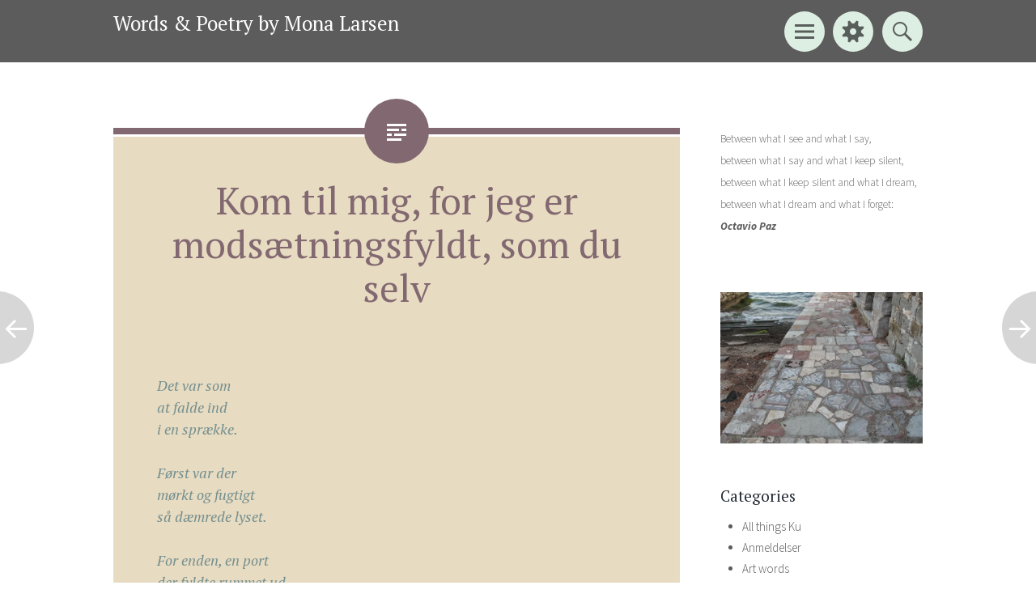

--- FILE ---
content_type: text/html; charset=UTF-8
request_url: https://monalarsen.dk/kom-til-mig-for-jeg-er-modsaetningsfuld-som-du-selv/
body_size: 12820
content:
<!DOCTYPE html>
<html lang="da-DK">
<head>
<meta charset="UTF-8">
<meta name="viewport" content="width=device-width, initial-scale=1">
<title>Kom til mig, for jeg er modsætningsfyldt, som du selv | Words &amp; Poetry by Mona Larsen</title>
<link rel="profile" href="http://gmpg.org/xfn/11">
<link rel="pingback" href="https://monalarsen.dk/xmlrpc.php">

<title>Kom til mig, for jeg er modsætningsfyldt, som du selv &#8211; Words &amp; Poetry by Mona Larsen</title>
<meta name='robots' content='max-image-preview:large' />
<link rel='dns-prefetch' href='//secure.gravatar.com' />
<link rel='dns-prefetch' href='//stats.wp.com' />
<link rel='dns-prefetch' href='//fonts.googleapis.com' />
<link rel='dns-prefetch' href='//v0.wordpress.com' />
<link rel='dns-prefetch' href='//widgets.wp.com' />
<link rel='dns-prefetch' href='//s0.wp.com' />
<link rel='dns-prefetch' href='//0.gravatar.com' />
<link rel='dns-prefetch' href='//1.gravatar.com' />
<link rel='dns-prefetch' href='//2.gravatar.com' />
<link rel='preconnect' href='//i0.wp.com' />
<link rel='preconnect' href='//c0.wp.com' />
<link rel="alternate" type="application/rss+xml" title="Words &amp; Poetry by Mona Larsen &raquo; Feed" href="https://monalarsen.dk/feed/" />
<link rel="alternate" type="application/rss+xml" title="Words &amp; Poetry by Mona Larsen &raquo;-kommentar-feed" href="https://monalarsen.dk/comments/feed/" />
<link rel="alternate" type="application/rss+xml" title="Words &amp; Poetry by Mona Larsen &raquo; Kom til mig, for jeg er modsætningsfyldt, som du selv-kommentar-feed" href="https://monalarsen.dk/kom-til-mig-for-jeg-er-modsaetningsfuld-som-du-selv/feed/" />
<link rel="alternate" title="oEmbed (JSON)" type="application/json+oembed" href="https://monalarsen.dk/wp-json/oembed/1.0/embed?url=https%3A%2F%2Fmonalarsen.dk%2Fkom-til-mig-for-jeg-er-modsaetningsfuld-som-du-selv%2F" />
<link rel="alternate" title="oEmbed (XML)" type="text/xml+oembed" href="https://monalarsen.dk/wp-json/oembed/1.0/embed?url=https%3A%2F%2Fmonalarsen.dk%2Fkom-til-mig-for-jeg-er-modsaetningsfuld-som-du-selv%2F&#038;format=xml" />
<style id='wp-img-auto-sizes-contain-inline-css' type='text/css'>
img:is([sizes=auto i],[sizes^="auto," i]){contain-intrinsic-size:3000px 1500px}
/*# sourceURL=wp-img-auto-sizes-contain-inline-css */
</style>
<link rel='stylesheet' id='jetpack_related-posts-css' href='https://c0.wp.com/p/jetpack/15.4/modules/related-posts/related-posts.css' type='text/css' media='all' />
<style id='wp-emoji-styles-inline-css' type='text/css'>

	img.wp-smiley, img.emoji {
		display: inline !important;
		border: none !important;
		box-shadow: none !important;
		height: 1em !important;
		width: 1em !important;
		margin: 0 0.07em !important;
		vertical-align: -0.1em !important;
		background: none !important;
		padding: 0 !important;
	}
/*# sourceURL=wp-emoji-styles-inline-css */
</style>
<style id='wp-block-library-inline-css' type='text/css'>
:root{--wp-block-synced-color:#7a00df;--wp-block-synced-color--rgb:122,0,223;--wp-bound-block-color:var(--wp-block-synced-color);--wp-editor-canvas-background:#ddd;--wp-admin-theme-color:#007cba;--wp-admin-theme-color--rgb:0,124,186;--wp-admin-theme-color-darker-10:#006ba1;--wp-admin-theme-color-darker-10--rgb:0,107,160.5;--wp-admin-theme-color-darker-20:#005a87;--wp-admin-theme-color-darker-20--rgb:0,90,135;--wp-admin-border-width-focus:2px}@media (min-resolution:192dpi){:root{--wp-admin-border-width-focus:1.5px}}.wp-element-button{cursor:pointer}:root .has-very-light-gray-background-color{background-color:#eee}:root .has-very-dark-gray-background-color{background-color:#313131}:root .has-very-light-gray-color{color:#eee}:root .has-very-dark-gray-color{color:#313131}:root .has-vivid-green-cyan-to-vivid-cyan-blue-gradient-background{background:linear-gradient(135deg,#00d084,#0693e3)}:root .has-purple-crush-gradient-background{background:linear-gradient(135deg,#34e2e4,#4721fb 50%,#ab1dfe)}:root .has-hazy-dawn-gradient-background{background:linear-gradient(135deg,#faaca8,#dad0ec)}:root .has-subdued-olive-gradient-background{background:linear-gradient(135deg,#fafae1,#67a671)}:root .has-atomic-cream-gradient-background{background:linear-gradient(135deg,#fdd79a,#004a59)}:root .has-nightshade-gradient-background{background:linear-gradient(135deg,#330968,#31cdcf)}:root .has-midnight-gradient-background{background:linear-gradient(135deg,#020381,#2874fc)}:root{--wp--preset--font-size--normal:16px;--wp--preset--font-size--huge:42px}.has-regular-font-size{font-size:1em}.has-larger-font-size{font-size:2.625em}.has-normal-font-size{font-size:var(--wp--preset--font-size--normal)}.has-huge-font-size{font-size:var(--wp--preset--font-size--huge)}.has-text-align-center{text-align:center}.has-text-align-left{text-align:left}.has-text-align-right{text-align:right}.has-fit-text{white-space:nowrap!important}#end-resizable-editor-section{display:none}.aligncenter{clear:both}.items-justified-left{justify-content:flex-start}.items-justified-center{justify-content:center}.items-justified-right{justify-content:flex-end}.items-justified-space-between{justify-content:space-between}.screen-reader-text{border:0;clip-path:inset(50%);height:1px;margin:-1px;overflow:hidden;padding:0;position:absolute;width:1px;word-wrap:normal!important}.screen-reader-text:focus{background-color:#ddd;clip-path:none;color:#444;display:block;font-size:1em;height:auto;left:5px;line-height:normal;padding:15px 23px 14px;text-decoration:none;top:5px;width:auto;z-index:100000}html :where(.has-border-color){border-style:solid}html :where([style*=border-top-color]){border-top-style:solid}html :where([style*=border-right-color]){border-right-style:solid}html :where([style*=border-bottom-color]){border-bottom-style:solid}html :where([style*=border-left-color]){border-left-style:solid}html :where([style*=border-width]){border-style:solid}html :where([style*=border-top-width]){border-top-style:solid}html :where([style*=border-right-width]){border-right-style:solid}html :where([style*=border-bottom-width]){border-bottom-style:solid}html :where([style*=border-left-width]){border-left-style:solid}html :where(img[class*=wp-image-]){height:auto;max-width:100%}:where(figure){margin:0 0 1em}html :where(.is-position-sticky){--wp-admin--admin-bar--position-offset:var(--wp-admin--admin-bar--height,0px)}@media screen and (max-width:600px){html :where(.is-position-sticky){--wp-admin--admin-bar--position-offset:0px}}

/*# sourceURL=wp-block-library-inline-css */
</style><style id='global-styles-inline-css' type='text/css'>
:root{--wp--preset--aspect-ratio--square: 1;--wp--preset--aspect-ratio--4-3: 4/3;--wp--preset--aspect-ratio--3-4: 3/4;--wp--preset--aspect-ratio--3-2: 3/2;--wp--preset--aspect-ratio--2-3: 2/3;--wp--preset--aspect-ratio--16-9: 16/9;--wp--preset--aspect-ratio--9-16: 9/16;--wp--preset--color--black: #000000;--wp--preset--color--cyan-bluish-gray: #abb8c3;--wp--preset--color--white: #ffffff;--wp--preset--color--pale-pink: #f78da7;--wp--preset--color--vivid-red: #cf2e2e;--wp--preset--color--luminous-vivid-orange: #ff6900;--wp--preset--color--luminous-vivid-amber: #fcb900;--wp--preset--color--light-green-cyan: #7bdcb5;--wp--preset--color--vivid-green-cyan: #00d084;--wp--preset--color--pale-cyan-blue: #8ed1fc;--wp--preset--color--vivid-cyan-blue: #0693e3;--wp--preset--color--vivid-purple: #9b51e0;--wp--preset--gradient--vivid-cyan-blue-to-vivid-purple: linear-gradient(135deg,rgb(6,147,227) 0%,rgb(155,81,224) 100%);--wp--preset--gradient--light-green-cyan-to-vivid-green-cyan: linear-gradient(135deg,rgb(122,220,180) 0%,rgb(0,208,130) 100%);--wp--preset--gradient--luminous-vivid-amber-to-luminous-vivid-orange: linear-gradient(135deg,rgb(252,185,0) 0%,rgb(255,105,0) 100%);--wp--preset--gradient--luminous-vivid-orange-to-vivid-red: linear-gradient(135deg,rgb(255,105,0) 0%,rgb(207,46,46) 100%);--wp--preset--gradient--very-light-gray-to-cyan-bluish-gray: linear-gradient(135deg,rgb(238,238,238) 0%,rgb(169,184,195) 100%);--wp--preset--gradient--cool-to-warm-spectrum: linear-gradient(135deg,rgb(74,234,220) 0%,rgb(151,120,209) 20%,rgb(207,42,186) 40%,rgb(238,44,130) 60%,rgb(251,105,98) 80%,rgb(254,248,76) 100%);--wp--preset--gradient--blush-light-purple: linear-gradient(135deg,rgb(255,206,236) 0%,rgb(152,150,240) 100%);--wp--preset--gradient--blush-bordeaux: linear-gradient(135deg,rgb(254,205,165) 0%,rgb(254,45,45) 50%,rgb(107,0,62) 100%);--wp--preset--gradient--luminous-dusk: linear-gradient(135deg,rgb(255,203,112) 0%,rgb(199,81,192) 50%,rgb(65,88,208) 100%);--wp--preset--gradient--pale-ocean: linear-gradient(135deg,rgb(255,245,203) 0%,rgb(182,227,212) 50%,rgb(51,167,181) 100%);--wp--preset--gradient--electric-grass: linear-gradient(135deg,rgb(202,248,128) 0%,rgb(113,206,126) 100%);--wp--preset--gradient--midnight: linear-gradient(135deg,rgb(2,3,129) 0%,rgb(40,116,252) 100%);--wp--preset--font-size--small: 13px;--wp--preset--font-size--medium: 20px;--wp--preset--font-size--large: 36px;--wp--preset--font-size--x-large: 42px;--wp--preset--spacing--20: 0.44rem;--wp--preset--spacing--30: 0.67rem;--wp--preset--spacing--40: 1rem;--wp--preset--spacing--50: 1.5rem;--wp--preset--spacing--60: 2.25rem;--wp--preset--spacing--70: 3.38rem;--wp--preset--spacing--80: 5.06rem;--wp--preset--shadow--natural: 6px 6px 9px rgba(0, 0, 0, 0.2);--wp--preset--shadow--deep: 12px 12px 50px rgba(0, 0, 0, 0.4);--wp--preset--shadow--sharp: 6px 6px 0px rgba(0, 0, 0, 0.2);--wp--preset--shadow--outlined: 6px 6px 0px -3px rgb(255, 255, 255), 6px 6px rgb(0, 0, 0);--wp--preset--shadow--crisp: 6px 6px 0px rgb(0, 0, 0);}:where(.is-layout-flex){gap: 0.5em;}:where(.is-layout-grid){gap: 0.5em;}body .is-layout-flex{display: flex;}.is-layout-flex{flex-wrap: wrap;align-items: center;}.is-layout-flex > :is(*, div){margin: 0;}body .is-layout-grid{display: grid;}.is-layout-grid > :is(*, div){margin: 0;}:where(.wp-block-columns.is-layout-flex){gap: 2em;}:where(.wp-block-columns.is-layout-grid){gap: 2em;}:where(.wp-block-post-template.is-layout-flex){gap: 1.25em;}:where(.wp-block-post-template.is-layout-grid){gap: 1.25em;}.has-black-color{color: var(--wp--preset--color--black) !important;}.has-cyan-bluish-gray-color{color: var(--wp--preset--color--cyan-bluish-gray) !important;}.has-white-color{color: var(--wp--preset--color--white) !important;}.has-pale-pink-color{color: var(--wp--preset--color--pale-pink) !important;}.has-vivid-red-color{color: var(--wp--preset--color--vivid-red) !important;}.has-luminous-vivid-orange-color{color: var(--wp--preset--color--luminous-vivid-orange) !important;}.has-luminous-vivid-amber-color{color: var(--wp--preset--color--luminous-vivid-amber) !important;}.has-light-green-cyan-color{color: var(--wp--preset--color--light-green-cyan) !important;}.has-vivid-green-cyan-color{color: var(--wp--preset--color--vivid-green-cyan) !important;}.has-pale-cyan-blue-color{color: var(--wp--preset--color--pale-cyan-blue) !important;}.has-vivid-cyan-blue-color{color: var(--wp--preset--color--vivid-cyan-blue) !important;}.has-vivid-purple-color{color: var(--wp--preset--color--vivid-purple) !important;}.has-black-background-color{background-color: var(--wp--preset--color--black) !important;}.has-cyan-bluish-gray-background-color{background-color: var(--wp--preset--color--cyan-bluish-gray) !important;}.has-white-background-color{background-color: var(--wp--preset--color--white) !important;}.has-pale-pink-background-color{background-color: var(--wp--preset--color--pale-pink) !important;}.has-vivid-red-background-color{background-color: var(--wp--preset--color--vivid-red) !important;}.has-luminous-vivid-orange-background-color{background-color: var(--wp--preset--color--luminous-vivid-orange) !important;}.has-luminous-vivid-amber-background-color{background-color: var(--wp--preset--color--luminous-vivid-amber) !important;}.has-light-green-cyan-background-color{background-color: var(--wp--preset--color--light-green-cyan) !important;}.has-vivid-green-cyan-background-color{background-color: var(--wp--preset--color--vivid-green-cyan) !important;}.has-pale-cyan-blue-background-color{background-color: var(--wp--preset--color--pale-cyan-blue) !important;}.has-vivid-cyan-blue-background-color{background-color: var(--wp--preset--color--vivid-cyan-blue) !important;}.has-vivid-purple-background-color{background-color: var(--wp--preset--color--vivid-purple) !important;}.has-black-border-color{border-color: var(--wp--preset--color--black) !important;}.has-cyan-bluish-gray-border-color{border-color: var(--wp--preset--color--cyan-bluish-gray) !important;}.has-white-border-color{border-color: var(--wp--preset--color--white) !important;}.has-pale-pink-border-color{border-color: var(--wp--preset--color--pale-pink) !important;}.has-vivid-red-border-color{border-color: var(--wp--preset--color--vivid-red) !important;}.has-luminous-vivid-orange-border-color{border-color: var(--wp--preset--color--luminous-vivid-orange) !important;}.has-luminous-vivid-amber-border-color{border-color: var(--wp--preset--color--luminous-vivid-amber) !important;}.has-light-green-cyan-border-color{border-color: var(--wp--preset--color--light-green-cyan) !important;}.has-vivid-green-cyan-border-color{border-color: var(--wp--preset--color--vivid-green-cyan) !important;}.has-pale-cyan-blue-border-color{border-color: var(--wp--preset--color--pale-cyan-blue) !important;}.has-vivid-cyan-blue-border-color{border-color: var(--wp--preset--color--vivid-cyan-blue) !important;}.has-vivid-purple-border-color{border-color: var(--wp--preset--color--vivid-purple) !important;}.has-vivid-cyan-blue-to-vivid-purple-gradient-background{background: var(--wp--preset--gradient--vivid-cyan-blue-to-vivid-purple) !important;}.has-light-green-cyan-to-vivid-green-cyan-gradient-background{background: var(--wp--preset--gradient--light-green-cyan-to-vivid-green-cyan) !important;}.has-luminous-vivid-amber-to-luminous-vivid-orange-gradient-background{background: var(--wp--preset--gradient--luminous-vivid-amber-to-luminous-vivid-orange) !important;}.has-luminous-vivid-orange-to-vivid-red-gradient-background{background: var(--wp--preset--gradient--luminous-vivid-orange-to-vivid-red) !important;}.has-very-light-gray-to-cyan-bluish-gray-gradient-background{background: var(--wp--preset--gradient--very-light-gray-to-cyan-bluish-gray) !important;}.has-cool-to-warm-spectrum-gradient-background{background: var(--wp--preset--gradient--cool-to-warm-spectrum) !important;}.has-blush-light-purple-gradient-background{background: var(--wp--preset--gradient--blush-light-purple) !important;}.has-blush-bordeaux-gradient-background{background: var(--wp--preset--gradient--blush-bordeaux) !important;}.has-luminous-dusk-gradient-background{background: var(--wp--preset--gradient--luminous-dusk) !important;}.has-pale-ocean-gradient-background{background: var(--wp--preset--gradient--pale-ocean) !important;}.has-electric-grass-gradient-background{background: var(--wp--preset--gradient--electric-grass) !important;}.has-midnight-gradient-background{background: var(--wp--preset--gradient--midnight) !important;}.has-small-font-size{font-size: var(--wp--preset--font-size--small) !important;}.has-medium-font-size{font-size: var(--wp--preset--font-size--medium) !important;}.has-large-font-size{font-size: var(--wp--preset--font-size--large) !important;}.has-x-large-font-size{font-size: var(--wp--preset--font-size--x-large) !important;}
/*# sourceURL=global-styles-inline-css */
</style>

<style id='classic-theme-styles-inline-css' type='text/css'>
/*! This file is auto-generated */
.wp-block-button__link{color:#fff;background-color:#32373c;border-radius:9999px;box-shadow:none;text-decoration:none;padding:calc(.667em + 2px) calc(1.333em + 2px);font-size:1.125em}.wp-block-file__button{background:#32373c;color:#fff;text-decoration:none}
/*# sourceURL=/wp-includes/css/classic-themes.min.css */
</style>
<link rel='stylesheet' id='gabfire-widget-css-css' href='https://usercontent.one/wp/monalarsen.dk/wp-content/plugins/gabfire-widget-pack/css/style.css?ver=6.9' type='text/css' media='all' />
<link rel='stylesheet' id='ppress-frontend-css' href='https://usercontent.one/wp/monalarsen.dk/wp-content/plugins/wp-user-avatar/assets/css/frontend.min.css?ver=4.16.9' type='text/css' media='all' />
<link rel='stylesheet' id='ppress-flatpickr-css' href='https://usercontent.one/wp/monalarsen.dk/wp-content/plugins/wp-user-avatar/assets/flatpickr/flatpickr.min.css?ver=4.16.9' type='text/css' media='all' />
<link rel='stylesheet' id='ppress-select2-css' href='https://usercontent.one/wp/monalarsen.dk/wp-content/plugins/wp-user-avatar/assets/select2/select2.min.css?ver=6.9' type='text/css' media='all' />
<link rel='stylesheet' id='sorbet-style-css' href='https://usercontent.one/wp/monalarsen.dk/wp-content/themes/sorbet-child-01/style.css?ver=6.9' type='text/css' media='all' />
<link rel='stylesheet' id='sorbet-fonts-css' href='https://fonts.googleapis.com/css?family=Source+Sans+Pro%3A300%2C400%2C700%2C300italic%2C400italic%2C700italic%7CPT+Serif%3A400%2C700%2C400italic%2C700italic&#038;subset=latin%2Clatin-ext' type='text/css' media='all' />
<link rel='stylesheet' id='genericons-css' href='https://c0.wp.com/p/jetpack/15.4/_inc/genericons/genericons/genericons.css' type='text/css' media='all' />
<link rel='stylesheet' id='jetpack_likes-css' href='https://c0.wp.com/p/jetpack/15.4/modules/likes/style.css' type='text/css' media='all' />
<link rel='stylesheet' id='sharedaddy-css' href='https://c0.wp.com/p/jetpack/15.4/modules/sharedaddy/sharing.css' type='text/css' media='all' />
<link rel='stylesheet' id='social-logos-css' href='https://c0.wp.com/p/jetpack/15.4/_inc/social-logos/social-logos.min.css' type='text/css' media='all' />
<script type="text/javascript" id="jetpack_related-posts-js-extra">
/* <![CDATA[ */
var related_posts_js_options = {"post_heading":"h4"};
//# sourceURL=jetpack_related-posts-js-extra
/* ]]> */
</script>
<script type="text/javascript" src="https://c0.wp.com/p/jetpack/15.4/_inc/build/related-posts/related-posts.min.js" id="jetpack_related-posts-js"></script>
<script type="text/javascript" src="https://c0.wp.com/c/6.9/wp-includes/js/jquery/jquery.min.js" id="jquery-core-js"></script>
<script type="text/javascript" src="https://c0.wp.com/c/6.9/wp-includes/js/jquery/jquery-migrate.min.js" id="jquery-migrate-js"></script>
<script type="text/javascript" src="https://usercontent.one/wp/monalarsen.dk/wp-content/plugins/wp-user-avatar/assets/flatpickr/flatpickr.min.js?ver=4.16.9" id="ppress-flatpickr-js"></script>
<script type="text/javascript" src="https://usercontent.one/wp/monalarsen.dk/wp-content/plugins/wp-user-avatar/assets/select2/select2.min.js?ver=4.16.9" id="ppress-select2-js"></script>
<link rel="https://api.w.org/" href="https://monalarsen.dk/wp-json/" /><link rel="alternate" title="JSON" type="application/json" href="https://monalarsen.dk/wp-json/wp/v2/posts/172" /><link rel="EditURI" type="application/rsd+xml" title="RSD" href="https://monalarsen.dk/xmlrpc.php?rsd" />
<meta name="generator" content="WordPress 6.9" />
<link rel="canonical" href="https://monalarsen.dk/kom-til-mig-for-jeg-er-modsaetningsfuld-som-du-selv/" />
<link rel='shortlink' href='https://wp.me/p5VvpU-2M' />
<style>[class*=" icon-oc-"],[class^=icon-oc-]{speak:none;font-style:normal;font-weight:400;font-variant:normal;text-transform:none;line-height:1;-webkit-font-smoothing:antialiased;-moz-osx-font-smoothing:grayscale}.icon-oc-one-com-white-32px-fill:before{content:"901"}.icon-oc-one-com:before{content:"900"}#one-com-icon,.toplevel_page_onecom-wp .wp-menu-image{speak:none;display:flex;align-items:center;justify-content:center;text-transform:none;line-height:1;-webkit-font-smoothing:antialiased;-moz-osx-font-smoothing:grayscale}.onecom-wp-admin-bar-item>a,.toplevel_page_onecom-wp>.wp-menu-name{font-size:16px;font-weight:400;line-height:1}.toplevel_page_onecom-wp>.wp-menu-name img{width:69px;height:9px;}.wp-submenu-wrap.wp-submenu>.wp-submenu-head>img{width:88px;height:auto}.onecom-wp-admin-bar-item>a img{height:7px!important}.onecom-wp-admin-bar-item>a img,.toplevel_page_onecom-wp>.wp-menu-name img{opacity:.8}.onecom-wp-admin-bar-item.hover>a img,.toplevel_page_onecom-wp.wp-has-current-submenu>.wp-menu-name img,li.opensub>a.toplevel_page_onecom-wp>.wp-menu-name img{opacity:1}#one-com-icon:before,.onecom-wp-admin-bar-item>a:before,.toplevel_page_onecom-wp>.wp-menu-image:before{content:'';position:static!important;background-color:rgba(240,245,250,.4);border-radius:102px;width:18px;height:18px;padding:0!important}.onecom-wp-admin-bar-item>a:before{width:14px;height:14px}.onecom-wp-admin-bar-item.hover>a:before,.toplevel_page_onecom-wp.opensub>a>.wp-menu-image:before,.toplevel_page_onecom-wp.wp-has-current-submenu>.wp-menu-image:before{background-color:#76b82a}.onecom-wp-admin-bar-item>a{display:inline-flex!important;align-items:center;justify-content:center}#one-com-logo-wrapper{font-size:4em}#one-com-icon{vertical-align:middle}.imagify-welcome{display:none !important;}</style>	<style>img#wpstats{display:none}</style>
		<style type="text/css">.recentcomments a{display:inline !important;padding:0 !important;margin:0 !important;}</style><style type="text/css" id="custom-background-css">
body.custom-background { background-color: #ffffff; }
</style>
	
<!-- Jetpack Open Graph Tags -->
<meta property="og:type" content="article" />
<meta property="og:title" content="Kom til mig, for jeg er modsætningsfyldt, som du selv" />
<meta property="og:url" content="https://monalarsen.dk/kom-til-mig-for-jeg-er-modsaetningsfuld-som-du-selv/" />
<meta property="og:description" content="&nbsp; Det var som at falde ind i en sprække. Først var der mørkt og fugtigt så dæmrede lyset. For enden, en port der fyldte rummet ud som en uoverskuelig verden og endnu en sprække åbnede sig. En …" />
<meta property="article:published_time" content="2015-03-28T18:52:08+00:00" />
<meta property="article:modified_time" content="2021-02-04T09:47:10+00:00" />
<meta property="article:author" content="http://www.facebook.com/1057898790" />
<meta property="og:site_name" content="Words &amp; Poetry by Mona Larsen" />
<meta property="og:image" content="https://s0.wp.com/i/blank.jpg" />
<meta property="og:image:width" content="200" />
<meta property="og:image:height" content="200" />
<meta property="og:image:alt" content="" />
<meta property="og:locale" content="da_DK" />
<meta name="twitter:text:title" content="Kom til mig, for jeg er modsætningsfyldt, som du selv" />
<meta name="twitter:card" content="summary" />

<!-- End Jetpack Open Graph Tags -->
</head>

<body class="wp-singular post-template-default single single-post postid-172 single-format-standard custom-background wp-theme-sorbet wp-child-theme-sorbet-child-01 right-sidebar">
<div id="page" class="hfeed site">
		<header id="masthead" class="site-header" role="banner">
				<div class="site-header-wrapper">
			<div class="site-branding">
				<h1 class="site-title"><a href="https://monalarsen.dk/" rel="home">Words &amp; Poetry by Mona Larsen</a></h1>
				<h2 class="site-description"></h2>
			</div>

			<div class="toggles">
				<div id="menu-toggle" class="toggle" title="Menu"><span class="screen-reader-text">Menu</span></div>
									<div id="sidebar-toggle" class="toggle" title="Widgets"><span class="screen-reader-text">Widgets</span></div>
												<div id="search-toggle" class="toggle" title="Search"><span class="screen-reader-text">Search</span></div>
			</div>
		</div>
	</header><!-- #masthead -->
	<div id="menu-toggle-nav" class="panel">
		<nav id="site-navigation" class="main-navigation" role="navigation">
			<a class="skip-link screen-reader-text" href="#content">Skip to content</a>

			<div class="menu"><ul>
<li ><a href="https://monalarsen.dk/">Forside</a></li><li class="page_item page-item-440"><a href="https://monalarsen.dk/hvad-skete-der-i-ghent-sept-2015/">..hvad skete der i Ghent sept. 2015</a></li>
<li class="page_item page-item-93"><a href="https://monalarsen.dk/about-2/">About</a></li>
<li class="page_item page-item-1417"><a href="https://monalarsen.dk/1417-2/">Bakke, bjerg, himmel</a></li>
<li class="page_item page-item-1401"><a href="https://monalarsen.dk/bio-2020/">Bio&#8230;</a></li>
<li class="page_item page-item-1390"><a href="https://monalarsen.dk/hcshr-39-danish-haiku-today-2019/">HCSHR 3:9 — Danish Haiku Today 2019</a></li>
<li class="page_item page-item-1335"><a href="https://monalarsen.dk/homo-consumos/">Homo Consumos</a></li>
<li class="page_item page-item-361"><a href="https://monalarsen.dk/oplaeg-til-haikufestival-i-japan-2013-min-vej-til-at-skrive-haiku/">præsentation &#8211; haikufestival / Japan 2013 &#8211; how did it all start?</a></li>
<li class="page_item page-item-1227"><a href="https://monalarsen.dk/voldsoffer-voldsudoever/">Voldsoffer/voldsudøver</a></li>
</ul></div>
		</nav><!-- #site-navigation -->
	</div>
				<div id="sidebar-toggle-nav" class="panel">
	<div class="widget-areas">
		<div class="widget-area">
			
		<aside id="recent-posts-4" class="widget widget_recent_entries">
		<h1 class="widget-title">News</h1>
		<ul>
											<li>
					<a href="https://monalarsen.dk/6-januar-2026/">6. Januar 2026</a>
									</li>
											<li>
					<a href="https://monalarsen.dk/til-min-soester/">Til min søster</a>
									</li>
											<li>
					<a href="https://monalarsen.dk/div-oploesninger-2022-2025/">Div. oplæsninger 2022-2025</a>
									</li>
											<li>
					<a href="https://monalarsen.dk/min-egen-lille-pinsepraediken/">Min egen lille pinseprædiken</a>
									</li>
											<li>
					<a href="https://monalarsen.dk/saere-sky-imitationer/">Sære sky-imitationer</a>
									</li>
					</ul>

		</aside><aside id="recent-comments-4" class="widget widget_recent_comments"><h1 class="widget-title">Comments</h1><ul id="recentcomments"><li class="recentcomments"><span class="comment-author-link">Mona Larsen</span> til <a href="https://monalarsen.dk/hadekorn/#comment-224867">Hadekorn</a></li><li class="recentcomments"><span class="comment-author-link">Bettina</span> til <a href="https://monalarsen.dk/hadekorn/#comment-222901">Hadekorn</a></li><li class="recentcomments"><span class="comment-author-link">Mona Larsen</span> til <a href="https://monalarsen.dk/magi-i-luften-vil-en-masse-kan-meget-foerst-og-fremmet-er-den-enormt-godt-skrevet/#comment-83742">Magi i luften vil en masse, kan meget. Først og fremmet er den enormt godt skrevet.</a></li><li class="recentcomments"><span class="comment-author-link">Ole Lind Nielsen</span> til <a href="https://monalarsen.dk/magi-i-luften-vil-en-masse-kan-meget-foerst-og-fremmet-er-den-enormt-godt-skrevet/#comment-83511">Magi i luften vil en masse, kan meget. Først og fremmet er den enormt godt skrevet.</a></li><li class="recentcomments"><span class="comment-author-link">Mona Larsen</span> til <a href="https://monalarsen.dk/fuga/#comment-4023">Fuga</a></li></ul></aside><aside id="archives-4" class="widget widget_archive"><h1 class="widget-title">Archives</h1>		<label class="screen-reader-text" for="archives-dropdown-4">Archives</label>
		<select id="archives-dropdown-4" name="archive-dropdown">
			
			<option value="">Vælg måned</option>
				<option value='https://monalarsen.dk/2026/01/'> januar 2026 </option>
	<option value='https://monalarsen.dk/2025/08/'> august 2025 </option>
	<option value='https://monalarsen.dk/2025/06/'> juni 2025 </option>
	<option value='https://monalarsen.dk/2025/05/'> maj 2025 </option>
	<option value='https://monalarsen.dk/2025/04/'> april 2025 </option>
	<option value='https://monalarsen.dk/2025/03/'> marts 2025 </option>
	<option value='https://monalarsen.dk/2025/02/'> februar 2025 </option>
	<option value='https://monalarsen.dk/2024/10/'> oktober 2024 </option>
	<option value='https://monalarsen.dk/2024/08/'> august 2024 </option>
	<option value='https://monalarsen.dk/2023/10/'> oktober 2023 </option>
	<option value='https://monalarsen.dk/2023/09/'> september 2023 </option>
	<option value='https://monalarsen.dk/2023/08/'> august 2023 </option>
	<option value='https://monalarsen.dk/2022/10/'> oktober 2022 </option>
	<option value='https://monalarsen.dk/2022/08/'> august 2022 </option>
	<option value='https://monalarsen.dk/2022/07/'> juli 2022 </option>
	<option value='https://monalarsen.dk/2022/03/'> marts 2022 </option>
	<option value='https://monalarsen.dk/2022/01/'> januar 2022 </option>
	<option value='https://monalarsen.dk/2021/12/'> december 2021 </option>
	<option value='https://monalarsen.dk/2021/11/'> november 2021 </option>
	<option value='https://monalarsen.dk/2021/10/'> oktober 2021 </option>
	<option value='https://monalarsen.dk/2021/09/'> september 2021 </option>
	<option value='https://monalarsen.dk/2021/07/'> juli 2021 </option>
	<option value='https://monalarsen.dk/2021/05/'> maj 2021 </option>
	<option value='https://monalarsen.dk/2021/03/'> marts 2021 </option>
	<option value='https://monalarsen.dk/2021/01/'> januar 2021 </option>
	<option value='https://monalarsen.dk/2020/09/'> september 2020 </option>
	<option value='https://monalarsen.dk/2020/08/'> august 2020 </option>
	<option value='https://monalarsen.dk/2020/06/'> juni 2020 </option>
	<option value='https://monalarsen.dk/2020/03/'> marts 2020 </option>
	<option value='https://monalarsen.dk/2020/02/'> februar 2020 </option>
	<option value='https://monalarsen.dk/2019/11/'> november 2019 </option>
	<option value='https://monalarsen.dk/2019/10/'> oktober 2019 </option>
	<option value='https://monalarsen.dk/2019/09/'> september 2019 </option>
	<option value='https://monalarsen.dk/2019/06/'> juni 2019 </option>
	<option value='https://monalarsen.dk/2019/05/'> maj 2019 </option>
	<option value='https://monalarsen.dk/2019/03/'> marts 2019 </option>
	<option value='https://monalarsen.dk/2019/02/'> februar 2019 </option>
	<option value='https://monalarsen.dk/2018/11/'> november 2018 </option>
	<option value='https://monalarsen.dk/2018/10/'> oktober 2018 </option>
	<option value='https://monalarsen.dk/2018/09/'> september 2018 </option>
	<option value='https://monalarsen.dk/2018/08/'> august 2018 </option>
	<option value='https://monalarsen.dk/2018/07/'> juli 2018 </option>
	<option value='https://monalarsen.dk/2018/06/'> juni 2018 </option>
	<option value='https://monalarsen.dk/2018/05/'> maj 2018 </option>
	<option value='https://monalarsen.dk/2018/04/'> april 2018 </option>
	<option value='https://monalarsen.dk/2018/03/'> marts 2018 </option>
	<option value='https://monalarsen.dk/2017/11/'> november 2017 </option>
	<option value='https://monalarsen.dk/2017/10/'> oktober 2017 </option>
	<option value='https://monalarsen.dk/2017/09/'> september 2017 </option>
	<option value='https://monalarsen.dk/2017/06/'> juni 2017 </option>
	<option value='https://monalarsen.dk/2017/05/'> maj 2017 </option>
	<option value='https://monalarsen.dk/2017/04/'> april 2017 </option>
	<option value='https://monalarsen.dk/2017/03/'> marts 2017 </option>
	<option value='https://monalarsen.dk/2017/02/'> februar 2017 </option>
	<option value='https://monalarsen.dk/2016/11/'> november 2016 </option>
	<option value='https://monalarsen.dk/2016/10/'> oktober 2016 </option>
	<option value='https://monalarsen.dk/2016/08/'> august 2016 </option>
	<option value='https://monalarsen.dk/2016/07/'> juli 2016 </option>
	<option value='https://monalarsen.dk/2016/06/'> juni 2016 </option>
	<option value='https://monalarsen.dk/2016/05/'> maj 2016 </option>
	<option value='https://monalarsen.dk/2016/04/'> april 2016 </option>
	<option value='https://monalarsen.dk/2015/10/'> oktober 2015 </option>
	<option value='https://monalarsen.dk/2015/09/'> september 2015 </option>
	<option value='https://monalarsen.dk/2015/07/'> juli 2015 </option>
	<option value='https://monalarsen.dk/2015/05/'> maj 2015 </option>
	<option value='https://monalarsen.dk/2015/04/'> april 2015 </option>
	<option value='https://monalarsen.dk/2015/03/'> marts 2015 </option>
	<option value='https://monalarsen.dk/2014/04/'> april 2014 </option>

		</select>

			<script type="text/javascript">
/* <![CDATA[ */

( ( dropdownId ) => {
	const dropdown = document.getElementById( dropdownId );
	function onSelectChange() {
		setTimeout( () => {
			if ( 'escape' === dropdown.dataset.lastkey ) {
				return;
			}
			if ( dropdown.value ) {
				document.location.href = dropdown.value;
			}
		}, 250 );
	}
	function onKeyUp( event ) {
		if ( 'Escape' === event.key ) {
			dropdown.dataset.lastkey = 'escape';
		} else {
			delete dropdown.dataset.lastkey;
		}
	}
	function onClick() {
		delete dropdown.dataset.lastkey;
	}
	dropdown.addEventListener( 'keyup', onKeyUp );
	dropdown.addEventListener( 'click', onClick );
	dropdown.addEventListener( 'change', onSelectChange );
})( "archives-dropdown-4" );

//# sourceURL=WP_Widget_Archives%3A%3Awidget
/* ]]> */
</script>
</aside>		</div>
		<div class="widget-area">
			<aside id="meta-4" class="widget widget_meta"><h1 class="widget-title">Meta</h1>
		<ul>
						<li><a href="https://monalarsen.dk/wp-login.php">Log ind</a></li>
			<li><a href="https://monalarsen.dk/feed/">Indlægsfeed</a></li>
			<li><a href="https://monalarsen.dk/comments/feed/">Kommentarfeed</a></li>

			<li><a href="https://wordpress.org/">WordPress.org</a></li>
		</ul>

		</aside><aside id="text-3" class="widget widget_text"><h1 class="widget-title">My old site.</h1>			<div class="textwidget">Looking for my old website? Here it is: <a href="http://old.monalarsen.dk" target="_blank">old.monalarsen.dk</a></div>
		</aside>		</div>
		<div class="widget-area">
			<aside id="gab_about_widget-3" class="widget gab_about_widget"><h1 class="widget-title">Contact</h1><img src='http://monalarsen.dk/wp-content/uploads/2015/03/eyes.jpg' alt='' class='aligncenter' /><p>monalarsen@mail.dk</p>
<div class="clear clearfix"></div><div class='clear'></div></aside>		</div>
	</div>
</div>		<div id="search-toggle-nav" class="panel">
		<div class="search-wrapper">
			<form role="search" method="get" class="search-form" action="https://monalarsen.dk/">
	<label>
		<span class="screen-reader-text">Search for:</span>
		<input type="search" class="search-field" placeholder="Search &hellip;" value="" name="s">
	</label>
	<input type="submit" class="search-submit" value="Search">
</form>
		</div>
	</div>
	<div id="content" class="site-content">

	<div id="primary" class="content-area">
		<main id="main" class="site-main" role="main">

		
			
<article id="post-172" class="post-172 post type-post status-publish format-standard hentry category-poetry-in-danish-and-english tag-port tag-sfinks">
	<header class="entry-header">
				<h1 class="entry-title">Kom til mig, for jeg er modsætningsfyldt, som du selv</h1>	</header><!-- .entry-header -->

	<div class="entry-content">
		<p>&nbsp;</p>
<blockquote>
<p style="text-align: left;"><em>Det var som</em><br />
<em> at falde ind</em><br />
<em> i en sprække.</em></p>
<p style="text-align: left;"><em>Først var der</em><br />
<em> mørkt og fugtigt</em><br />
<em> så dæmrede lyset.</em></p>
<p style="text-align: left;"><em>For enden, en port</em><br />
<em> der fyldte rummet ud</em><br />
<em> som en uoverskuelig</em><br />
<em> verden</em><br />
<em> og endnu en sprække</em><br />
<em> åbnede sig.</em></p>
<p style="text-align: left;"><em>En ubevogtet sti</em><br />
<em> ubevogtet &#8211;</em><br />
<em> fri adgang måtte</em><br />
<em> det betyde?</em></p>
<p style="text-align: left;"><em>Noget bekendt var der</em><br />
<em> ved stien.</em></p>
<p style="text-align: left;"><em>Det fløjlstunge dyb &#8211;</em><br />
<em> en gammel ven</em><br />
<em> skulle jeg noget der?</em></p>
<p style="text-align: left;"><em>Egentlig er det bare</em><br />
<em> noget vand der er kastet</em><br />
<em> ud over noget snavs</em><br />
<em> for at binde snavset.</em></p>
<p style="text-align: left;">(Inspireret af Transtrømer 28.03.15)</p>
</blockquote>
<div class="sharedaddy sd-sharing-enabled"><div class="robots-nocontent sd-block sd-social sd-social-icon sd-sharing"><h3 class="sd-title">Del dette: face book</h3><div class="sd-content"><ul><li class="share-facebook"><a rel="nofollow noopener noreferrer"
				data-shared="sharing-facebook-172"
				class="share-facebook sd-button share-icon no-text"
				href="https://monalarsen.dk/kom-til-mig-for-jeg-er-modsaetningsfuld-som-du-selv/?share=facebook"
				target="_blank"
				aria-labelledby="sharing-facebook-172"
				>
				<span id="sharing-facebook-172" hidden>Click to share on Facebook (Opens in new window)</span>
				<span>Facebook</span>
			</a></li><li class="share-twitter"><a rel="nofollow noopener noreferrer"
				data-shared="sharing-twitter-172"
				class="share-twitter sd-button share-icon no-text"
				href="https://monalarsen.dk/kom-til-mig-for-jeg-er-modsaetningsfuld-som-du-selv/?share=twitter"
				target="_blank"
				aria-labelledby="sharing-twitter-172"
				>
				<span id="sharing-twitter-172" hidden>Click to share on X (Opens in new window)</span>
				<span>X</span>
			</a></li><li class="share-pinterest"><a rel="nofollow noopener noreferrer"
				data-shared="sharing-pinterest-172"
				class="share-pinterest sd-button share-icon no-text"
				href="https://monalarsen.dk/kom-til-mig-for-jeg-er-modsaetningsfuld-som-du-selv/?share=pinterest"
				target="_blank"
				aria-labelledby="sharing-pinterest-172"
				>
				<span id="sharing-pinterest-172" hidden>Click to share on Pinterest (Opens in new window)</span>
				<span>Pinterest</span>
			</a></li><li class="share-linkedin"><a rel="nofollow noopener noreferrer"
				data-shared="sharing-linkedin-172"
				class="share-linkedin sd-button share-icon no-text"
				href="https://monalarsen.dk/kom-til-mig-for-jeg-er-modsaetningsfuld-som-du-selv/?share=linkedin"
				target="_blank"
				aria-labelledby="sharing-linkedin-172"
				>
				<span id="sharing-linkedin-172" hidden>Click to share on LinkedIn (Opens in new window)</span>
				<span>LinkedIn</span>
			</a></li><li class="share-end"></li></ul></div></div></div><div class='sharedaddy sd-block sd-like jetpack-likes-widget-wrapper jetpack-likes-widget-unloaded' id='like-post-wrapper-87587146-172-6979ae8178447' data-src='https://widgets.wp.com/likes/?ver=15.4#blog_id=87587146&amp;post_id=172&amp;origin=monalarsen.dk&amp;obj_id=87587146-172-6979ae8178447' data-name='like-post-frame-87587146-172-6979ae8178447' data-title='Like or Reblog'><h3 class="sd-title">Like this:</h3><div class='likes-widget-placeholder post-likes-widget-placeholder' style='height: 55px;'><span class='button'><span>Like</span></span> <span class="loading">Loading...</span></div><span class='sd-text-color'></span><a class='sd-link-color'></a></div>
<div id='jp-relatedposts' class='jp-relatedposts' >
	<h3 class="jp-relatedposts-headline"><em>Related</em></h3>
</div>			</div><!-- .entry-content -->

	<footer class="entry-meta">
		<span class="post-date"><a href="https://monalarsen.dk/kom-til-mig-for-jeg-er-modsaetningsfuld-som-du-selv/" title="18:52" rel="bookmark"><time class="entry-date" datetime="2015-03-28T18:52:08+00:00">28. marts 2015</time></a></span><span class="byline"><span class="author vcard"><a class="url fn n" href="https://monalarsen.dk/author/mona-larsen/" title="View all posts by Mona Larsen" rel="author">Mona Larsen</a></span></span>		<span class="tags-links"><a href="https://monalarsen.dk/tag/port/" rel="tag">port</a>, <a href="https://monalarsen.dk/tag/sfinks/" rel="tag">sfinks</a></span>			</footer><!-- .entry-meta -->
</article><!-- #post-## -->

				<nav class="navigation post-navigation" role="navigation">
		<h1 class="screen-reader-text">Post navigation</h1>
		<div class="nav-links">
			<div class="nav-previous"><a href="https://monalarsen.dk/26-03-15/" rel="prev"><span class="meta-nav screen-reader-text">&larr;</span></a></div><div class="nav-next"><a href="https://monalarsen.dk/hyldest-til-oliventraeet/" rel="next"><span class="meta-nav screen-reader-text">&rarr;</span></a></div>		</div><!-- .nav-links -->
	</nav><!-- .navigation -->
	
			
<div id="comments" class="comments-area">

	
	
	
		<div id="respond" class="comment-respond">
		<h3 id="reply-title" class="comment-reply-title">Skriv et svar <small><a rel="nofollow" id="cancel-comment-reply-link" href="/kom-til-mig-for-jeg-er-modsaetningsfuld-som-du-selv/#respond" style="display:none;">Annuller svar</a></small></h3><p class="must-log-in">Du skal være <a href="https://monalarsen.dk/wp-login.php?redirect_to=https%3A%2F%2Fmonalarsen.dk%2Fkom-til-mig-for-jeg-er-modsaetningsfuld-som-du-selv%2F">logget ind</a> for at skrive en kommentar.</p>	</div><!-- #respond -->
	<p class="akismet_comment_form_privacy_notice">Dette site anvender Akismet til at reducere spam. <a href="https://akismet.com/privacy/" target="_blank">Læs om hvordan din kommentar bliver behandlet</a>.</p>
</div><!-- #comments -->

		
		</main><!-- #main -->
	</div><!-- #primary -->

	<div id="secondary" class="widget-area" role="complementary">
				<aside id="text-4" class="widget widget_text">			<div class="textwidget"><p><span style="font-size:10pt">Between what I see and what I say,<br />
between what I say and what I keep silent,<br />
between what I keep silent and what I dream,<br />
between what I dream and what I forget:<br />
<b><i>Octavio Paz</i></b></span></p>
</div>
		</aside><aside id="media_image-2" class="widget widget_media_image"><img width="640" height="480" src="https://i0.wp.com/monalarsen.dk/wp-content/uploads/2015/03/octaviopaz.jpg?fit=640%2C480&amp;ssl=1" class="image wp-image-187 alignleft attachment-full size-full" alt="" style="max-width: 100%; height: auto;" decoding="async" loading="lazy" srcset="https://i0.wp.com/monalarsen.dk/wp-content/uploads/2015/03/octaviopaz.jpg?w=640&amp;ssl=1 640w, https://i0.wp.com/monalarsen.dk/wp-content/uploads/2015/03/octaviopaz.jpg?resize=300%2C225&amp;ssl=1 300w" sizes="auto, (max-width: 640px) 100vw, 640px" /></aside><aside id="categories-4" class="widget widget_categories"><h1 class="widget-title">Categories</h1>
			<ul>
					<li class="cat-item cat-item-333"><a href="https://monalarsen.dk/category/all-things-ku/">All things Ku</a>
</li>
	<li class="cat-item cat-item-291"><a href="https://monalarsen.dk/category/anmeldelser/">Anmeldelser</a>
</li>
	<li class="cat-item cat-item-98"><a href="https://monalarsen.dk/category/art-words/">Art words</a>
</li>
	<li class="cat-item cat-item-321"><a href="https://monalarsen.dk/category/bones-journal/">Bones journal</a>
</li>
	<li class="cat-item cat-item-10"><a href="https://monalarsen.dk/category/digt/">Digt og Prosa</a>
</li>
	<li class="cat-item cat-item-371"><a href="https://monalarsen.dk/category/digte-fra-digte-dk/">Digte fra digte.dk</a>
</li>
	<li class="cat-item cat-item-118"><a href="https://monalarsen.dk/category/haibun-in-danish-and-english/">Haibun in Danish and English</a>
</li>
	<li class="cat-item cat-item-91"><a href="https://monalarsen.dk/category/haiku-in-danish-and-english/">Haiku in Danish and English</a>
</li>
	<li class="cat-item cat-item-1"><a href="https://monalarsen.dk/category/ikke-kategoriseret/">Ikke kategoriseret</a>
</li>
	<li class="cat-item cat-item-9"><a href="https://monalarsen.dk/category/oplaesninger/">Oplæsninger</a>
</li>
	<li class="cat-item cat-item-11"><a href="https://monalarsen.dk/category/other-haiku-forms/">Other Haiku Forms</a>
</li>
	<li class="cat-item cat-item-72"><a href="https://monalarsen.dk/category/poetry-in-danish-and-english/">Poetry in Danish and English</a>
</li>
	<li class="cat-item cat-item-13"><a href="https://monalarsen.dk/category/udgivelser/">Udgivelser</a>
</li>
	<li class="cat-item cat-item-14"><a href="https://monalarsen.dk/category/uncategorized/">Uncategorized</a>
</li>
			</ul>

			</aside>	</div><!-- #secondary -->

	</div><!-- #content -->
		<footer id="colophon" class="site-footer" role="contentinfo">
		<div class="site-info">
			Mona Larsen | 2015
		</div><!-- .site-info -->
	</footer><!-- #colophon -->
</div><!-- #page -->

<script type="speculationrules">
{"prefetch":[{"source":"document","where":{"and":[{"href_matches":"/*"},{"not":{"href_matches":["/wp-*.php","/wp-admin/*","/wp-content/uploads/*","/wp-content/*","/wp-content/plugins/*","/wp-content/themes/sorbet-child-01/*","/wp-content/themes/sorbet/*","/*\\?(.+)"]}},{"not":{"selector_matches":"a[rel~=\"nofollow\"]"}},{"not":{"selector_matches":".no-prefetch, .no-prefetch a"}}]},"eagerness":"conservative"}]}
</script>


	<script type="text/javascript">
		window.WPCOM_sharing_counts = {"https://monalarsen.dk/kom-til-mig-for-jeg-er-modsaetningsfuld-som-du-selv/":172};
	</script>
						<script type="text/javascript" id="ppress-frontend-script-js-extra">
/* <![CDATA[ */
var pp_ajax_form = {"ajaxurl":"https://monalarsen.dk/wp-admin/admin-ajax.php","confirm_delete":"Are you sure?","deleting_text":"Deleting...","deleting_error":"An error occurred. Please try again.","nonce":"3e3e50abe0","disable_ajax_form":"false","is_checkout":"0","is_checkout_tax_enabled":"0","is_checkout_autoscroll_enabled":"true"};
//# sourceURL=ppress-frontend-script-js-extra
/* ]]> */
</script>
<script type="text/javascript" src="https://usercontent.one/wp/monalarsen.dk/wp-content/plugins/wp-user-avatar/assets/js/frontend.min.js?ver=4.16.9" id="ppress-frontend-script-js"></script>
<script type="text/javascript" src="https://usercontent.one/wp/monalarsen.dk/wp-content/themes/sorbet/js/menus.js?ver=20120206" id="sorbet-menus-js"></script>
<script type="text/javascript" src="https://usercontent.one/wp/monalarsen.dk/wp-content/themes/sorbet/js/skip-link-focus-fix.js?ver=20130115" id="sorbet-skip-link-focus-fix-js"></script>
<script type="text/javascript" src="https://c0.wp.com/c/6.9/wp-includes/js/comment-reply.min.js" id="comment-reply-js" async="async" data-wp-strategy="async" fetchpriority="low"></script>
<script type="text/javascript" id="jetpack-stats-js-before">
/* <![CDATA[ */
_stq = window._stq || [];
_stq.push([ "view", {"v":"ext","blog":"87587146","post":"172","tz":"0","srv":"monalarsen.dk","j":"1:15.4"} ]);
_stq.push([ "clickTrackerInit", "87587146", "172" ]);
//# sourceURL=jetpack-stats-js-before
/* ]]> */
</script>
<script type="text/javascript" src="https://stats.wp.com/e-202605.js" id="jetpack-stats-js" defer="defer" data-wp-strategy="defer"></script>
<script type="text/javascript" src="https://c0.wp.com/p/jetpack/15.4/_inc/build/likes/queuehandler.min.js" id="jetpack_likes_queuehandler-js"></script>
<script type="text/javascript" id="sharing-js-js-extra">
/* <![CDATA[ */
var sharing_js_options = {"lang":"en","counts":"1","is_stats_active":"1"};
//# sourceURL=sharing-js-js-extra
/* ]]> */
</script>
<script type="text/javascript" src="https://c0.wp.com/p/jetpack/15.4/_inc/build/sharedaddy/sharing.min.js" id="sharing-js-js"></script>
<script type="text/javascript" id="sharing-js-js-after">
/* <![CDATA[ */
var windowOpen;
			( function () {
				function matches( el, sel ) {
					return !! (
						el.matches && el.matches( sel ) ||
						el.msMatchesSelector && el.msMatchesSelector( sel )
					);
				}

				document.body.addEventListener( 'click', function ( event ) {
					if ( ! event.target ) {
						return;
					}

					var el;
					if ( matches( event.target, 'a.share-facebook' ) ) {
						el = event.target;
					} else if ( event.target.parentNode && matches( event.target.parentNode, 'a.share-facebook' ) ) {
						el = event.target.parentNode;
					}

					if ( el ) {
						event.preventDefault();

						// If there's another sharing window open, close it.
						if ( typeof windowOpen !== 'undefined' ) {
							windowOpen.close();
						}
						windowOpen = window.open( el.getAttribute( 'href' ), 'wpcomfacebook', 'menubar=1,resizable=1,width=600,height=400' );
						return false;
					}
				} );
			} )();
var windowOpen;
			( function () {
				function matches( el, sel ) {
					return !! (
						el.matches && el.matches( sel ) ||
						el.msMatchesSelector && el.msMatchesSelector( sel )
					);
				}

				document.body.addEventListener( 'click', function ( event ) {
					if ( ! event.target ) {
						return;
					}

					var el;
					if ( matches( event.target, 'a.share-twitter' ) ) {
						el = event.target;
					} else if ( event.target.parentNode && matches( event.target.parentNode, 'a.share-twitter' ) ) {
						el = event.target.parentNode;
					}

					if ( el ) {
						event.preventDefault();

						// If there's another sharing window open, close it.
						if ( typeof windowOpen !== 'undefined' ) {
							windowOpen.close();
						}
						windowOpen = window.open( el.getAttribute( 'href' ), 'wpcomtwitter', 'menubar=1,resizable=1,width=600,height=350' );
						return false;
					}
				} );
			} )();
var windowOpen;
			( function () {
				function matches( el, sel ) {
					return !! (
						el.matches && el.matches( sel ) ||
						el.msMatchesSelector && el.msMatchesSelector( sel )
					);
				}

				document.body.addEventListener( 'click', function ( event ) {
					if ( ! event.target ) {
						return;
					}

					var el;
					if ( matches( event.target, 'a.share-linkedin' ) ) {
						el = event.target;
					} else if ( event.target.parentNode && matches( event.target.parentNode, 'a.share-linkedin' ) ) {
						el = event.target.parentNode;
					}

					if ( el ) {
						event.preventDefault();

						// If there's another sharing window open, close it.
						if ( typeof windowOpen !== 'undefined' ) {
							windowOpen.close();
						}
						windowOpen = window.open( el.getAttribute( 'href' ), 'wpcomlinkedin', 'menubar=1,resizable=1,width=580,height=450' );
						return false;
					}
				} );
			} )();
//# sourceURL=sharing-js-js-after
/* ]]> */
</script>
<script id="wp-emoji-settings" type="application/json">
{"baseUrl":"https://s.w.org/images/core/emoji/17.0.2/72x72/","ext":".png","svgUrl":"https://s.w.org/images/core/emoji/17.0.2/svg/","svgExt":".svg","source":{"concatemoji":"https://monalarsen.dk/wp-includes/js/wp-emoji-release.min.js?ver=6.9"}}
</script>
<script type="module">
/* <![CDATA[ */
/*! This file is auto-generated */
const a=JSON.parse(document.getElementById("wp-emoji-settings").textContent),o=(window._wpemojiSettings=a,"wpEmojiSettingsSupports"),s=["flag","emoji"];function i(e){try{var t={supportTests:e,timestamp:(new Date).valueOf()};sessionStorage.setItem(o,JSON.stringify(t))}catch(e){}}function c(e,t,n){e.clearRect(0,0,e.canvas.width,e.canvas.height),e.fillText(t,0,0);t=new Uint32Array(e.getImageData(0,0,e.canvas.width,e.canvas.height).data);e.clearRect(0,0,e.canvas.width,e.canvas.height),e.fillText(n,0,0);const a=new Uint32Array(e.getImageData(0,0,e.canvas.width,e.canvas.height).data);return t.every((e,t)=>e===a[t])}function p(e,t){e.clearRect(0,0,e.canvas.width,e.canvas.height),e.fillText(t,0,0);var n=e.getImageData(16,16,1,1);for(let e=0;e<n.data.length;e++)if(0!==n.data[e])return!1;return!0}function u(e,t,n,a){switch(t){case"flag":return n(e,"\ud83c\udff3\ufe0f\u200d\u26a7\ufe0f","\ud83c\udff3\ufe0f\u200b\u26a7\ufe0f")?!1:!n(e,"\ud83c\udde8\ud83c\uddf6","\ud83c\udde8\u200b\ud83c\uddf6")&&!n(e,"\ud83c\udff4\udb40\udc67\udb40\udc62\udb40\udc65\udb40\udc6e\udb40\udc67\udb40\udc7f","\ud83c\udff4\u200b\udb40\udc67\u200b\udb40\udc62\u200b\udb40\udc65\u200b\udb40\udc6e\u200b\udb40\udc67\u200b\udb40\udc7f");case"emoji":return!a(e,"\ud83e\u1fac8")}return!1}function f(e,t,n,a){let r;const o=(r="undefined"!=typeof WorkerGlobalScope&&self instanceof WorkerGlobalScope?new OffscreenCanvas(300,150):document.createElement("canvas")).getContext("2d",{willReadFrequently:!0}),s=(o.textBaseline="top",o.font="600 32px Arial",{});return e.forEach(e=>{s[e]=t(o,e,n,a)}),s}function r(e){var t=document.createElement("script");t.src=e,t.defer=!0,document.head.appendChild(t)}a.supports={everything:!0,everythingExceptFlag:!0},new Promise(t=>{let n=function(){try{var e=JSON.parse(sessionStorage.getItem(o));if("object"==typeof e&&"number"==typeof e.timestamp&&(new Date).valueOf()<e.timestamp+604800&&"object"==typeof e.supportTests)return e.supportTests}catch(e){}return null}();if(!n){if("undefined"!=typeof Worker&&"undefined"!=typeof OffscreenCanvas&&"undefined"!=typeof URL&&URL.createObjectURL&&"undefined"!=typeof Blob)try{var e="postMessage("+f.toString()+"("+[JSON.stringify(s),u.toString(),c.toString(),p.toString()].join(",")+"));",a=new Blob([e],{type:"text/javascript"});const r=new Worker(URL.createObjectURL(a),{name:"wpTestEmojiSupports"});return void(r.onmessage=e=>{i(n=e.data),r.terminate(),t(n)})}catch(e){}i(n=f(s,u,c,p))}t(n)}).then(e=>{for(const n in e)a.supports[n]=e[n],a.supports.everything=a.supports.everything&&a.supports[n],"flag"!==n&&(a.supports.everythingExceptFlag=a.supports.everythingExceptFlag&&a.supports[n]);var t;a.supports.everythingExceptFlag=a.supports.everythingExceptFlag&&!a.supports.flag,a.supports.everything||((t=a.source||{}).concatemoji?r(t.concatemoji):t.wpemoji&&t.twemoji&&(r(t.twemoji),r(t.wpemoji)))});
//# sourceURL=https://monalarsen.dk/wp-includes/js/wp-emoji-loader.min.js
/* ]]> */
</script>
	<iframe src='https://widgets.wp.com/likes/master.html?ver=20260128#ver=20260128&#038;lang=da' scrolling='no' id='likes-master' name='likes-master' style='display:none;'></iframe>
	<div id='likes-other-gravatars' role="dialog" aria-hidden="true" tabindex="-1"><div class="likes-text"><span>%d</span></div><ul class="wpl-avatars sd-like-gravatars"></ul></div>
	<script id="ocvars">var ocSiteMeta = {plugins: {"a3e4aa5d9179da09d8af9b6802f861a8": 1,"2c9812363c3c947e61f043af3c9852d0": 1,"b904efd4c2b650207df23db3e5b40c86": 1,"a3fe9dc9824eccbd72b7e5263258ab2c": 1}}</script>
</body>
</html>

--- FILE ---
content_type: text/css
request_url: https://usercontent.one/wp/monalarsen.dk/wp-content/themes/sorbet-child-01/style.css?ver=6.9
body_size: 3637
content:
/*
Theme Name: Sorbet Child 01
Theme URI: 
Description: Child 01 theme for the Sorbet theme
Author: <a href="https://wordpress.com/themes/">WordPress.com</a>
Author URI: 
Template: sorbet
Version: 1.1
*/

/* Generated by Orbisius Child Theme Creator (http://club.orbisius.com/products/wordpress-plugins/orbisius-child-theme-creator/) on Tue, 17 Mar 2015 17:10:04 +0000 */ 

@import url('../sorbet/style.css');

body {
  background: #fff;
}



/* =Rebuild
----------------------------------------------- */

body,
button,
input,
select,
textarea {
  color: #5C5C5C;
  font-family: Georgia, "Bitstream Charter", serif;
  font-size: 16px;
  font-weight: 400;
}

pre {
  background: rgba(92, 92, 92, 0.5);
  font-family: "Courier 10 Pitch", Courier, monospace;
  font-size: 0.9375em;
  line-height: 1.6em;
  margin-top: -2px;
  margin-bottom: 24px;
  max-width: 100%;
  overflow: auto;
  padding: 24px;
}


abbr, acronym {
  border-bottom: 1px dotted #666;
  cursor: help;
}

mark, ins {
  background: #826870;
  text-decoration: none;
}

.screen-reader-text:hover,
.screen-reader-text:active,
.screen-reader-text:focus {
  background-color: #fff;
  border: 1px solid #000;
  -webkit-box-shadow: rgba(0, 0, 0, 0.6) 2px 2px 10px;
  -moz-box-shadow: rgba(0, 0, 0, 0.6) 2px 2px 10px;
  box-shadow: rgba(0, 0, 0, 0.6) 2px 2px 10px;
  clip: auto !important;
  display: inline-block;
  font-weight: 600;
  line-height: 24px;
  padding: 24px;
  z-index: 100000;
  position: absolute !important;
  top: 24px;
  left: 24px;
}


/* =Forms
----------------------------------------------- */

button,
input[type="button"],
input[type="reset"],
input[type="submit"] {
  border: 1px solid #ccc;
  border-color: #ccc #ccc #bbb #ccc;
  border-radius: 3px;
  background: #e6e6e6;
  box-shadow: inset 0 1px 0 rgba(255, 255, 255, 0.5), inset 0 15px 17px rgba(255, 255, 255, 0.5), inset 0 -5px 12px rgba(0, 0, 0, 0.05);
  color: rgba(0, 0, 0, 0.8);
  cursor: pointer;
  /* Improves usability and consistency of cursor style between image-type 'input' and others */
  -webkit-appearance: button;
  /* Corrects inability to style clickable 'input' types in iOS */
  text-shadow: 0 1px 0 rgba(255, 255, 255, 0.8);
}

button:hover,
input[type="button"]:hover,
input[type="reset"]:hover,
input[type="submit"]:hover {
  border-color: #ccc #bbb #aaa #bbb;
  box-shadow: inset 0 1px 0 rgba(255, 255, 255, 0.8), inset 0 15px 17px rgba(255, 255, 255, 0.8), inset 0 -5px 12px rgba(0, 0, 0, 0.02);
}

button:focus,
input[type="button"]:focus,
input[type="reset"]:focus,
input[type="submit"]:focus,
button:active,
input[type="button"]:active,
input[type="reset"]:active,
input[type="submit"]:active {
  border-color: #aaa #bbb #bbb #bbb;
  box-shadow: inset 0 -1px 0 rgba(255, 255, 255, 0.5), inset 0 2px 5px rgba(0, 0, 0, 0.15);
}


input[type="text"],
input[type="email"],
input[type="url"],
input[type="password"],
input[type="search"],
textarea {
  color: #666;
  border: 1px solid #ccc;
  border-radius: 3px;
}

input[type="text"]:focus,
input[type="email"]:focus,
input[type="url"]:focus,
input[type="password"]:focus,
input[type="search"]:focus,
textarea:focus {
  color: #111;
}


/* =Global */
body {
  background: #DDEEE3;
  color: #5C5C5C;
  font-family: "Source Sans Pro", Helvetica, Arial, sans-serif;
  font-size: 18px;
  font-weight: 300;
  line-height: 27px;
}

button,
input,
select,
textarea {
  background: white;
  color: #5C5C5C;
  font-family: "Source Sans Pro", Helvetica, Arial, sans-serif;
}


/* Headings */
h1 {
  line-height: 0.57447em;
  color: #826870;
  font-family: "PT Serif", Georgia, Times, serif;
  font-size: 47px;
  margin: 27px 0;
}

h2 {
  line-height: 0.93103em;
  color: #826870;
  font-family: "PT Serif", Georgia, Times, serif;
  font-size: 29px;
  margin: 27px 0;
}

h3 {
  line-height: 1.17391em;
  color: #826870;
  font-family: "PT Serif", Georgia, Times, serif;
  font-size: 23px;
  margin: 27px 0;
}

h4 {
  line-height: 1.5em;
  color: #826870;
  font-family: "PT Serif", Georgia, Times, serif;
  font-size: 18px;
  margin: 27px 0;
}

h5 {
  line-height: 1.5em;
  color: #826870;
  font-family: "PT Serif", Georgia, Times, serif;
  font-size: 18px;
  margin: 27px 0;
}

h6 {
  line-height: 1.8em;
  color: #826870;
  font-family: "PT Serif", Georgia, Times, serif;
  font-size: 15px;
  margin: 27px 0;
}

h5 {
  font-style: italic;
}

hr {
  background-color: #5C5C5C;
  height: 1px;
  margin-bottom: 26px;
  padding: 0;
}

/* Text elements */


blockquote {
  color: #748F8F;
  font-family: "PT Serif", Georgia, Times, serif;
  border-left: 0px solid rgba(130, 104, 112, 0.25);
  margin-left: 0;
  margin-right: 0;
  margin-bottom: 27px;
  padding-left: 27px;
}


button,
input[type="button"],
input[type="reset"],
input[type="submit"] {
  -webkit-box-sizing: border-box;
  -moz-box-sizing: border-box;
  box-sizing: border-box;
  font-size: 0.83333em;
  line-height: 1.8em;
  -webkit-box-shadow: none;
  -moz-box-shadow: none;
  box-shadow: none;
  -webkit-transition: all 0.3s ease-in-out;
  -moz-transition: all 0.3s ease-in-out;
  -o-transition: all 0.3s ease-in-out;
  transition: all 0.3s ease-in-out;
  background-color: #748F8F;
  border: 0;
  border-radius: 0;
  color: #5C5C5C;
  padding: 13.5px 27px;
  text-shadow: none;
}
button:hover,
input[type="button"]:hover,
input[type="reset"]:hover,
input[type="submit"]:hover {
  -webkit-box-shadow: none;
  -moz-box-shadow: none;
  box-shadow: none;
  -webkit-transition: all 0.3s ease-in-out;
  -moz-transition: all 0.3s ease-in-out;
  -o-transition: all 0.3s ease-in-out;
  transition: all 0.3s ease-in-out;
  background-color: #DDEEE3;
  color: rgba(92, 92, 92, 0.7);
}
/* =søgefunktionalitetens felter */

input[type="text"],
input[type="email"],
input[type="url"],
input[type="password"],
input[type="search"] {
  background: #FFFFFF;
  border: 1px solid #FFFFFF;
  -webkit-box-sizing: border-box;
  -moz-box-sizing: border-box;
  box-sizing: border-box;
  max-width: 100%;
  padding: 12.5px;
}
input[type="text"]:focus,
input[type="email"]:focus,
input[type="url"]:focus,
input[type="password"]:focus,
input[type="search"]:focus {
  background: #E7DBC1;
  border: 1px solid #5C5C5C;
  outline: none;
}
@media screen and (max-width: 47.2226em) {
  input[type="text"],
  input[type="email"],
  input[type="url"],
  input[type="password"],
  input[type="search"] {
    padding: 13.5px;
    width: 100%;
  }
}

textarea {
  background: #ffffff;
  border: 1px solid #f0f1f3;
  -webkit-box-sizing: border-box;
  -moz-box-sizing: border-box;
  box-sizing: border-box;
  max-width: 100%;
  padding: 12.5px;
}
textarea:focus {
  background: #ffffff;
  border: 1px solid #826870;
  outline: none;
}

pre {
  background: rgba(231, 219, 193, 0.03);
  font-family: "Courier 10 Pitch", Courier, monospace;
  font-size: 0.83333em;
  line-height: 1.8em;
  margin-bottom: 27px;
  padding: 27px;
  overflow: auto;
  max-width: 100%;
}


abbr, acronym {
  border-bottom: 1px dotted #5C5C5C;
  cursor: help;
  margin-bottom: 26px;
}

mark, ins {
  background: 826870;
  text-decoration: none;
}


td, th {
  border-bottom: 1px solid rgba(155, 162, 175, 0.25);
  border-collapse: collapse;
  padding: 6.75px 3px 5.75px;
}



/* Links */
a {
  color: #5C5C5C;
  text-decoration: none;
  -webkit-transition: all 0.2s ease-in-out;
  -moz-transition: all 0.2s ease-in-out;
  -o-transition: all 0.2s ease-in-out;
  transition: all 0.2s ease-in-out;
}
a:visited {
  color: #748F8F;
}
a:hover, a:focus, a:active {
  color: #826870;
  -webkit-transition: all 0.2s ease-in-out;
  -moz-transition: all 0.2s ease-in-out;
  -o-transition: all 0.2s ease-in-out;
  transition: all 0.2s ease-in-out;
}

/* Show or hide a11y text */
/* Clearing */
/* =Layout */
.site-header {
  background: #5C5C5C;
  border-bottom: 5px solid #5C5C5C;
  margin: 0;
  position: relative;
  width: 100%;
  z-index: 100;
}


/* =header og footer */

.site-footer {
  background: #5C5C5C;
  border-top: 5px solid #826870;
  clear: both;
  color: #ffffff;
  font-size: 0.83333em;
  line-height: 1.8em;
  margin: 27px auto 0;
  padding: 27px;
  text-align: center;
  width: 100%;
}
.site-footer a {
  color: #DDEEE3;
  text-decoration: none;
}


.site-title a {
  color: #ffffff;
  padding: 0;
  text-decoration: none;
}

.site-title {
  font-size: 1.37778em;
  line-height: 1.17391em;
  margin: 0;
}

.toggles .toggle.active:before {
  color: #DDEEE3;
}

.toggles .toggle:hover:before {
  -webkit-transition: all 0.3s ease-in-out;
  -moz-transition: all 0.3s ease-in-out;
  -o-transition: all 0.3s ease-in-out;
  transition: all 0.3s ease-in-out;
  color: #826870;
}
.toggles .toggle:before {
  vertical-align: middle;
  font-size: 32px;
  -webkit-transition: all 0.3s ease-in-out;
  -moz-transition: all 0.3s ease-in-out;
  -o-transition: all 0.3s ease-in-out;
  transition: all 0.3s ease-in-out;
  background-color: #826870;
  border-radius: 50%;
  color: rgba(0, 0, 0, 0.6);
  cursor: pointer;
  display: block;
  line-height: 50px;
  margin-left: 6.75px;
  position: relative;
  text-align: center;
  width: 50px;
  height: 50px;
}

.toggles #menu-toggle:before {
  background-color: #DDEEE3;
  content: "\f419";
  font-size: 24px;
}
.toggles #sidebar-toggle:before {
  background-color: #DDEEE3;
  content: "\f445";
}
.toggles #social-links-toggle:before {
  background-color: #DDEEE3;
  content: "\f461";
}
.toggles #search-toggle:before {
  background-color: #DDEEE3;
  content: "\f400";
}

.panel#menu-toggle-nav {
  background: #F0EADC;
  border-bottom: 5px solid #826870;
}

.panel#social-links-toggle-nav {
  background: #F0EADC;
  border-bottom: 5px solid #826870;
}
.panel#search-toggle-nav {
  background: #F0EADC;
  border-bottom: 5px solid #826870;
}
.panel#menu-toggle-nav {
  background: #F0EADC;
  border-bottom: 5px solid #826870;
}
.panel#sidebar-toggle-nav {
  background: #F0EADC;
  border-bottom: 5px solid #826870;
}

.panel .widget-area {
  color: #748F8F;
  float: left;
  margin-right: 5%;
  width: 30%;
}

.panel .widget-area .widget a {
  color: #5C5C5C;
}
.panel .widget-area .widget .widget-title {
  color: #826870;
}


/* =Menu tekst */
.main-navigation {
  font-size: 0.83333em;
  line-height: 1.8em;
  color: #ffffff;
  display: block;
  margin: 0 auto;
  padding: 13.5px 0;
  position: relative;
  max-width: 55.556em;
  text-align: center;
  width: 100%;
}

.main-navigation ul ul a:hover {
  color: #826870;
}
.main-navigation ul ul:before {
  border-top: 0;
  border-left: 13.5px solid transparent;
  border-right: 13.5px solid transparent;
  border-bottom: 13.5px solid #5C5C5C;
  content: "";
  display: block;
  position: relative;
  top: 0;
  left: 27px;
  width: 0;
  height: 13.5px;
}

.main-navigation li li {
  background: #5C5C5C;
  border-bottom: 1px solid rgba(0, 0, 0, 0.2);
  margin: 0;
}
.main-navigation a {
  color: rgba(92, 92, 92, 0.6);
  display: inline-block;
  text-decoration: none;
}
.main-navigation a:hover {
  color: #826870;
}
.main-navigation .current_page_item > a,
.main-navigation .current-menu-item > a {
  color: #ffffff;
}

  .main-navigation a {
    border-top: 1px solid rgba(92, 92, 92, 0.25);
    color: #5C5C5C;
    display: block;
    padding: 13.5px;
    text-decoration: none;
  }
 
.secondary-navigation a {
  color: #826870;
}

/* =cirkel i topbjaelke post */
.entry-format, .hentry:before {
  font-size: 48px;
  background: #826870;
  border-radius: 50%;
  color: white;
  display: block;
  line-height: 80px;
  margin-left: -40px;
  position: absolute;
  top: -44px;
  left: 50%;
  text-align: center;
  width: 80px;
  height: 80px;
}

/* =selve indlaeg */
.hentry {
  background-color: #E7DBC1;
  border-top: 8px solid #826870;
  margin: 0 0 81px;
  padding: 27px 27px 22px;
  position: relative;
}
.hentry:after {
  border-top: 3px solid #FFFFFF;
  content: "";
  display: block;
  position: absolute;
  top: 0;
  left: 0;
  width: 100%;
  height: 0;
  z-index: 1;
}

.hentry.sticky, .hentry.format-image {
  border-color: #826870;
}
.hentry.sticky:before, .hentry.format-image:before {
  background: #5C5C5C;
  content: "\f308";
}
.hentry.sticky:after, .hentry.format-image:after {
  border-color: #826870;
}
.hentry.format-image:before {
  content: "\f102";
}
.hentry.format-gallery, .hentry.format-aside {
  border-color: #826870;
}
.hentry.format-gallery:before, .hentry.format-aside:before {
  background: #ffffff;
  border-color: #826870;
  content: "\f101";
}
.hentry.format-gallery:after, .hentry.format-aside:after {
  border-color: #826870;
}
.hentry.format-link {
  border-color: #826870;
}
.hentry.format-link:before {
  background: #ffffff;
  content: "\f107";
}
.hentry.format-link:after {
  border-color: #826870;
}
.hentry.format-video, .hentry.format-audio {
  border-color: #826870;
}
.hentry.format-video:before, .hentry.format-audio:before {
  background: #826870;
  content: "\f104";
}
.hentry.format-video:after, .hentry.format-audio:after {
  border-color: #826870;
}
.hentry.format-audio:before {
  content: "\f109";
}
.hentry.format-status, .hentry.format-quote {
  border-color: #826870;
}
.hentry.format-status:before, .hentry.format-quote:before {
  background: #748F8F;
  content: "\f106";
}
.hentry.format-status:after, .hentry.format-quote:after {
  border-color: #748F8F;
}
.hentry.format-status:before {
  content: "\f105";
}


.page-links {
  clear: both;
  color: #ffffff;
  margin: 27px 0;
  word-spacing: 6.75px;
}
.page-links span.active-link {
  -webkit-transition: all 0.3s ease-in-out;
  -moz-transition: all 0.3s ease-in-out;
  -o-transition: all 0.3s ease-in-out;
  transition: all 0.3s ease-in-out;
  background-color: #5C5C5C;
  display: inline-block;
  border-radius: 50%;
  color: white;
  margin-bottom: 6.75px;
  width: 27px;
  height: 27px;
  text-align: center;
  text-decoration: none;
}

.page-links a span.active-link {
  -webkit-transition: all 0.3s ease-in-out;
  -moz-transition: all 0.3s ease-in-out;
  -o-transition: all 0.3s ease-in-out;
  transition: all 0.3s ease-in-out;
  background-color: #E7DBC1;
  display: inline-block;
  border-radius: 50%;
  color: white;
  margin-bottom: 6.75px;
  width: 27px;
  height: 27px;
  text-align: center;
  text-decoration: none;
}
.page-links a:hover span.active-link {

  -webkit-transition: all 0.3s ease-in-out;
  -moz-transition: all 0.3s ease-in-out;
  -o-transition: all 0.3s ease-in-out;
  transition: all 0.3s ease-in-out;
  background-color: #FFFFFF;
}


a.more-link {
  font-size: 0.83333em;
  line-height: 1.8em;
  color: #FFFFFF;
  text-decoration: none;
}

.entry-title {
  line-height: 1.14894em;
  color: #826870;
  margin: 27px 0;
  text-align: center;
}


.entry-title a {
  color: #826870;
  text-decoration: none;
}


.entry-meta, .entry-meta a, .pingback .edit-link,
.trackback .edit-link, #cancel-comment-reply-link, .reply {
  color: #748F8F;
  font-size: 0.83333em;
  line-height: 1.8em;
}

.page-title {
  color: #748F8F;
  display: inline-block;
  font-size: 1.27778em;
  line-height: 1.17391em;
  margin: 0 0 54px;
}

.taxonomy-description {
  color: #748F8F;
  font-style: italic;
  margin-top: 27px;
}


.author-archives-header {
  background: white;
  border-top: 8px solid #826870;
  margin-bottom: 81px;
  padding: 27px;
  position: relative;
}

.author-archives-img {
  border: 8px solid #826870;
  border-radius: 50%;
  float: left;
  width: 81px;
}

.author-info:after {
  border-top: 3px solid #826870;
  content: "";
  display: block;
  position: absolute;
  top: 0;
  left: 0;
  width: 100%;
  height: 0;
  z-index: 1;
}


.wp-caption-text {
  color: #5C5C5C;
  font-size: 0.83333em;
  line-height: 1.8em;
  margin: 13.5px 0;
  padding: 0 1%;
}


.site-content [class*="paging-navigation"] a,
.site-content [class*="post-navigation"] a {
  color: white;
}
.site-content [class*="paging-navigation"] a:before,
.site-content [class*="post-navigation"] a:before {
  font-size: 48px;
  -webkit-transition: all 0.3s ease-in-out;
  -moz-transition: all 0.3s ease-in-out;
  -o-transition: all 0.3s ease-in-out;
  transition: all 0.3s ease-in-out;
  background: #5C5C5C;
  border-radius: 50%;
  color: white;
  display: block;
  line-height: 90px;
  opacity: 0.25;
  position: fixed;
  top: 50%;
  text-decoration: none;
  width: 90px;
  height: 90px;
  content: "\f430";
  z-index: 1;
}


/* =Comments baggrundsfarver */

.comment-author {
  font-size: 1.27778em;
  line-height: 1.17391em;
  color: #748F8F;
  font-family: "PT Serif", Georgia, Times, serif;
  margin-top: 27px;
  text-align: center;
}

div#respond {
  background: #E7DBC1;
  padding: 27px;
  position: relative;
}

.comment-body {
  background: #E7DBC1;
  border-top: 8px solid #826870;
  padding: 27px;
  position: relative;
}

.comment-body:after {
  border-top: 3px solid #826870;
  content: "";
  display: block;
  position: absolute;
  top: 0;
  left: 0;
  width: 100%;
  height: 0;
  z-index: 2;
}

.bypostauthor > .comment-body:after {
  border-top: 3px solid #826870;
}

.pingback .edit-link a,
.trackback .edit-link a {
  color: #826870;
}

.comment-respond {
  border-top: 8px solid #826870;
}

.comment-respond:after {
  border-top: 3px solid #826870;
  content: "";
  display: block;
  position: absolute;
  top: 0;
  left: 0;
  width: 100%;
  height: 0;
  z-index: 1;
}

.comment-author .avatar-wrapper {
  border: 8px solid #826870;
  border-radius: 50%;
  display: block;
  float: left;
  margin: -8px 13.5px -8px -40px;
  position: absolute;
  top: -32px;
  left: 50%;
  width: 80px;
  height: 80px;
}

.bypostauthor > .comment-body {
  border-top-color: #826870;
}
.bypostauthor > .comment-body:after {
  border-top: 3px solid #826870;
}

.bypostauthor > .comment-body .comment-author:first-of-type .avatar-wrapper {
  border-color: #826870;
}

.comment-metadata, .comment-metadata a {
  color: #5C5C5C;
  font-size: 0.83333em;
  line-height: 1.8em;
}

.form-allowed-tags, .form-allowed-tags code {
  color: #5C5C5C;
  font-size: 0.83333em;
  line-height: 1.8em;
}

.no-comments {
  color: #5C5C5C;
  margin: 27px 0;
  text-align: center;
}

.social-links ul a:before {
  font-size: 32px;
  line-height: 32px;
  background: rgba(255, 255, 255, 0.5);
  border-radius: 50%;
  color: #826870;
  display: block;
  margin-top: 6.75px;
  margin-bottom: 6.75px;
  padding: 9px;
  text-align: center;
  -webkit-transition: all 0.1s ease-in-out;
  -moz-transition: all 0.1s ease-in-out;
  -o-transition: all 0.1s ease-in-out;
  transition: all 0.1s ease-in-out;
}

.comment-respond {
  border-top: 8px solid #826870;
}

.comment-form label {
  display: inline-block;
  width: 81px;
}
.comments-title {
  color: #5C5C5C;
  font-size: 1.27778em;
  line-height: 1.17391em;
  margin-bottom: 54px;
}

.form-allowed-tags, .form-allowed-tags code {
  color: #5C5C5C;
  font-size: 0.83333em;
  line-height: 1.8em;
}
.form-allowed-tags code {
  font-size: 0.83333em;
  line-height: 1.8em;
}

.no-comments {
  color: #5C5C5C;
  margin: 27px 0;
  text-align: center;
}

.required {
  color: #5C5C5C;
}

.taxonomy-description {
  color: #5C5C5C;
  font-style: italic;
  margin-top: 27px;
}

.wp_widget_tag_cloud div,
.widget_tag_cloud .tagcloud {
  text-align: center;
}
.wp_widget_tag_cloud div a,
.widget_tag_cloud .tagcloud a {
  color: #748F8F;
  text-decoration: none;
}